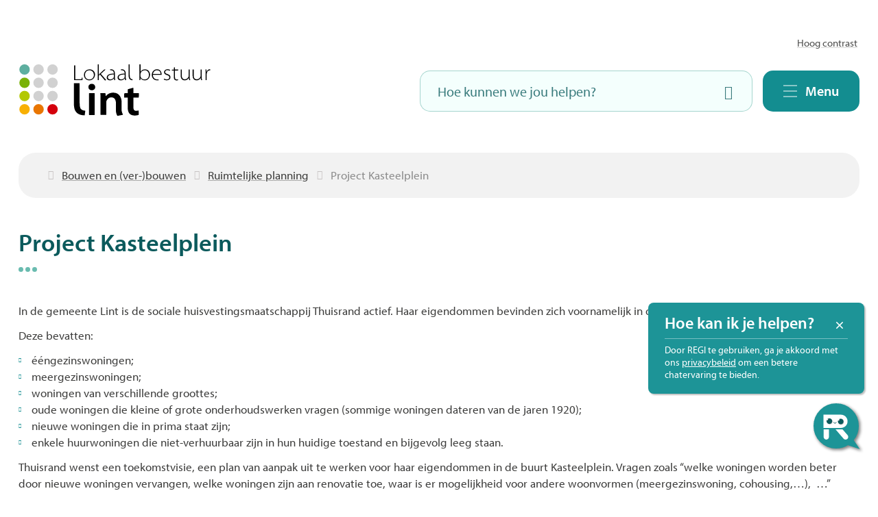

--- FILE ---
content_type: text/html; charset=utf-8
request_url: https://www.lint.be/project-kasteelplein
body_size: 35051
content:
<!DOCTYPE html><html lang=nl-BE><head><meta charset=utf-8><meta name=HandheldFriendly content=True><meta name=MobileOptimized content=320><meta name=viewport content="width=device-width, initial-scale=1.0"><meta name=generator content="Icordis CMS by LCP nv (https://www.lcp.be)"><meta name=theme-color content=#138d90><title>Project Kasteelplein - Lint</title><link rel=preconnect href=https://icons.icordis.be><link rel=preconnect href=https://fonts.icordis.be><link rel=stylesheet href=https://fonts.icordis.be/fonts/noto-sans-300-regular-600-700_myriad-pro-700-normal-700-italic-400-italic-300-normal-300-italic-400-normal-600-normal-600-italic.css><link rel=stylesheet href=https://icons.icordis.be/css/boicon-lintweb.css media=screen><link id=skin-stylesheet rel=stylesheet media=screen href="/css/skin-website.css?v=08012026082431" data-sw="/css/skin-website-contrast.css?v=08012026082431" data-css=contrastskin><link rel=stylesheet href=/css/skin-print.css media=print><link rel=icon type=image/x-icon href=/images/skin/favicon.ico><link rel=icon type=image/png sizes=32x32 href=/images/skin/favicon-32x32.png><link rel=icon type=image/png sizes=16x16 href=/images/skin/favicon-16x16.png><link rel=apple-touch-icon sizes=180x180 href=/images/skin/apple-touch-icon.png><link rel=mask-icon href=/images/skin/safari-pinned-tab.svg color=#138d90><link type=application/rss+xml rel=alternate title="Nieuws RSS" href=/nieuws/rss><link type=application/rss+xml rel=alternate title="Activiteiten RSS" href=/activiteiten/rss><link rel=canonical href=https://www.lint.be/project-kasteelplein><link rel=manifest href=/site.webmanifest><meta name=description content="In de gemeente Lint is de sociale huisvestingsmaatschappij Thuisrand actief. Haar eigendommen bevinden zich voornamelijk in de buurt Kasteelplein. Deze bevatten: ééngezinswoningen; meergezinswoningen;..."><meta property=og:description content="In de gemeente Lint is de sociale huisvestingsmaatschappij Thuisrand actief. Haar eigendommen bevinden zich voornamelijk in de buurt Kasteelplein. Deze bevatten: ééngezinswoningen; meergezinswoningen;..."><meta property=og:site_name content=Lint><meta property=og:title content="Project Kasteelplein"><meta property=og:url content=https://www.lint.be/project-kasteelplein><meta property=og:type content=website><meta property=og:image content=https://www.lint.be/images/skin/logo-og.png><meta name=twitter:card content=summary><meta property=twitter:title content="Project Kasteelplein"><meta property=twitter:description content="In de gemeente Lint is de sociale huisvestingsmaatschappij Thuisrand actief. Haar eigendommen bevinden zich voornamelijk in de buurt Kasteelplein. Deze bevatten: ééngezinswoningen; meergezinswoningen;..."><script defer src=https://rumst-p2-lint.azureedge.net/static/js/main.js></script><link href=https://rumst-p2-lint.azureedge.net/static/css/main.css rel=stylesheet><link rel=stylesheet href=/global/css/layout/modules/burgerprofiel.css media=screen asp-append-version=true><script src=https://prod.widgets.burgerprofiel.vlaanderen.be/api/v1/node_modules/@govflanders/vl-widget-polyfill/dist/index.js></script><script src=https://prod.widgets.burgerprofiel.vlaanderen.be/api/v1/node_modules/@govflanders/vl-widget-client/dist/index.js></script></head><body id=body class=portal-0><script>var burgerprofielUAC =false;
                    var burgerprofielAPIUrl = 'https://prod.widgets.burgerprofiel.vlaanderen.be/api/v1/session/validate';</script><div class=widget-vlw-placeholder id=global-header-placeholder aria-hidden=true><div class=lds-ellipsis><div></div><div></div><div></div><div></div></div></div><script>var sessionding=null;
var wasAuthorized=false;
var loggedOutLocal=false;
vl.widget.client.bootstrap('https://prod.widgets.burgerprofiel.vlaanderen.be/api/v1/widget/e8c2f175-0f06-46eb-8136-9c85b0013085')
	.then(function(widget) {
        var placeholder = document.getElementById('global-header-placeholder');
  	widget.setMountElement(placeholder);
    widget.mount().catch(console.error.bind(console))
    return widget;
  })
  .then(function (widget){
vl.widget.client.capture((widget) => { window.widget = widget});
widget.getExtension('citizen_profile').then((citizen_profile) => {
  var state =    citizen_profile.getSession().getState();
$('#profiellogout').on('click',function(e){
  var state2=citizen_profile.getSession().getState();
if(state2=='authenticated'){
e.preventDefault();
citizen_profile.getSession().logout();
loggedOutLocal=true;
}
});
  citizen_profile.addEventListener('session.update', (event) => {
      var state2=citizen_profile.getSession().getState(); // of event.getSource().getState();
      if(state2=='authenticated'){
wasAuthorized=true;
                        $('#my-profile-link2').removeClass('hidden');
                        $('#my-profile-link2').show();
                        }else if(state2=='unauthenticated'){
if(loggedOutLocal){
loggedOutLocal=false;
                       window.location='/sso/logout?returnurl=/';   
                        }
                        $('#my-profile-link2').addClass('hidden');
                        $('#my-profile-link2').hide();

                        }
                 });
                // authenticated
                // unauthenticated
                // recognized -> ACM sessie geen MBP sessie
});
  })
  .catch(console.error.bind(console));</script><div id=outer-wrap><div id=inner-wrap class=has-hamburger><div id=skip-content class=skip><a href=#content-main class="btn-primary skip-navigation" data-scrollto=skip rel=nofollow> <span>Naar inhoud</span> </a></div><header class="header has-hamburger"><div class=header-main><div class=container><div class=header-brand><a href="/" class=brand data-tooltip="Terug naar startpagina"> <svg><style>.st0{fill:#5EAFA0}.st1{fill:#D1D1D1}.st2{fill:#79B108}.st3{fill:#B3C801}.st4{fill:#F8B003}.st5{fill:#E97601}.st6{fill:#D4000C}</style><title>Lint</title><g><g class=mark><circle class=st0 cx=8.8 cy=8.5 r=7.6 /><circle class=st1 cx=29.2 cy=8.5 r=7.6 /><circle class=st1 cx=49.6 cy=8.5 r=7.6 /><circle class=st2 cx=8.8 cy=27.9 r=7.6 /><circle class=st1 cx=29.2 cy=27.9 r=7.6 /><circle class=st1 cx=49.6 cy=27.9 r=7.6 /><circle class=st3 cx=8.8 cy=47.2 r=7.6 /><circle class=st1 cx=29.2 cy=47.2 r=7.6 /><circle class=st1 cx=49.6 cy=47.2 r=7.6 /><circle class=st4 cx=8.8 cy=66.6 r=7.6 /><circle class=st5 cx=29.2 cy=66.6 r=7.6 /><circle class=st6 cx=49.6 cy=66.6 r=7.6 /></g><g class=nagative><path d="M96.5,75.1c0,0.2-0.1,0.3-0.4,0.3c-1,0-1.9-0.1-3-0.2c-1-0.2-2-0.4-3-0.7c-1-0.3-2-0.7-2.9-1.2s-1.7-1.1-2.4-1.8
                                                c-1.5-1.5-2.6-3.4-3.2-5.7c-0.6-2.3-0.9-5-0.9-8.2V28.8c0-0.3,0.1-0.4,0.4-0.4h7.6c0.3,0,0.4,0.1,0.4,0.4v26.3
                                                c0,1.8,0,3.4,0.1,4.6c0.1,1.3,0.2,2.3,0.4,3.2c0.2,0.9,0.4,1.6,0.6,2.1c0.3,0.5,0.6,1,1,1.4c0.7,0.7,1.6,1.2,2.6,1.6
                                                c1,0.3,2.1,0.6,3.1,0.6c0.3,0,0.4,0.2,0.4,0.5L96.5,75.1z" /><path d="M110.5,37.4c-0.9,0.9-2.1,1.4-3.7,1.4c-1.5,0-2.7-0.5-3.6-1.4s-1.3-2-1.3-3.3s0.4-2.3,1.3-3.3c0.9-0.9,2.1-1.4,3.6-1.4
                                                s2.7,0.5,3.6,1.4s1.3,2,1.4,3.3S111.4,36.5,110.5,37.4z M103.1,74.9c-0.3,0-0.4-0.1-0.4-0.4v-31c0-0.3,0.1-0.4,0.4-0.4h7.6
                                                c0.3,0,0.4,0.1,0.4,0.4v31c0,0.3-0.1,0.4-0.4,0.4H103.1z" /><path d="M144.4,76.2c-0.2,0-0.3-0.1-0.4-0.2c0-0.1-0.2-0.4-0.5-0.9s-0.6-1.4-1-2.7c-0.3-1.2-0.5-2.6-0.5-4.2V57.6
                                                c0-2.4-0.5-4.4-1.6-6c-1-1.6-2.7-2.4-5.1-2.4c-1.8,0-3.2,0.5-4.4,1.5s-2,2.1-2.5,3.3c-0.1,0.3-0.2,0.7-0.3,1.1
                                                c-0.1,0.4-0.1,0.8-0.1,1.2v18c0,0.3-0.1,0.4-0.4,0.4H120c-0.3,0-0.4-0.1-0.4-0.4V52.6c0-1.7,0-3.3-0.1-4.8c0-1.5-0.1-2.9-0.2-4.3
                                                c0-0.3,0.1-0.4,0.4-0.4h6.6c0.3,0,0.4,0.1,0.4,0.3l0.5,4.1c0.4-0.6,1-1.2,1.7-1.8s1.5-1.2,2.4-1.7s1.9-0.9,3-1.2s2.3-0.5,3.6-0.5
                                                s2.7,0.2,4.2,0.6c1.5,0.4,2.8,1.2,4,2.3s2.2,2.6,3,4.4c0.8,1.9,1.2,4.2,1.2,7V68c0,0.8,0.2,1.7,0.5,2.7s0.6,1.8,0.9,2.4
                                                c0.3,0.6,0.4,1,0.5,1c0.2,0.3,0.1,0.5-0.3,0.6L144.4,76.2z" /><path d="M155.2,43.2c0.1-0.1,0.2-0.1,0.3-0.1h3.7v-5.4c0-0.2,0.1-0.3,0.3-0.4l7.4-2.1c0.3-0.1,0.5,0,0.5,0.4v7.5h7.8
                                                c0.3,0,0.4,0.1,0.4,0.4l-0.3,5.7c0,0.3-0.1,0.4-0.4,0.4h-7.5V63c0,1.8,0.3,3.2,0.8,4.2s1.6,1.6,3.1,1.6c0.8,0,1.4,0,1.9-0.1
                                                s1-0.2,1.4-0.4c0.3-0.1,0.5,0,0.5,0.4l0.2,5.7c0,0.2-0.1,0.3-0.3,0.4c-0.6,0.3-1.4,0.5-2.5,0.6c-1.1,0.2-2.2,0.3-3.5,0.3
                                                c-1.6,0-3-0.3-4.2-0.8s-2.2-1.2-3-2c-0.9-1-1.6-2.2-2-3.8c-0.4-1.5-0.6-3.2-0.6-5.2V49.6h-4.7c-0.1,0-0.2,0-0.3-0.1
                                                c-0.1,0-0.1-0.1-0.1-0.2v-4.4c0-0.1,0-0.3,0-0.7s0-0.7,0.1-0.7L155.2,43.2z" /></g><g class=nagative><path d=M81.1,23.9V2.5h1.6v20.2h9.4v-2.2h1.2v3.5H81.1z /><path d="M110.6,19.8c-0.5,1-1.1,1.9-1.9,2.5s-1.7,1.2-2.6,1.5c-1,0.3-1.9,0.5-2.8,0.5c-1.1,0-2.2-0.2-3.2-0.6
                                                c-1-0.4-1.8-0.9-2.5-1.6c-0.7-0.7-1.2-1.5-1.6-2.5c-0.4-1-0.6-2-0.6-3.1c0-1.3,0.2-2.4,0.7-3.4c0.4-1,1-1.9,1.8-2.6
                                                c0.7-0.7,1.6-1.3,2.6-1.6c1-0.4,2-0.6,3.1-0.6c1.2,0,2.3,0.2,3.3,0.6c1,0.4,1.8,1,2.5,1.7c0.7,0.7,1.2,1.5,1.6,2.5
                                                c0.4,1,0.6,2,0.6,3.1C111.3,17.5,111.1,18.8,110.6,19.8z M109.4,13.9c-0.2-0.8-0.6-1.5-1.2-2.1c-0.5-0.6-1.2-1.2-2-1.6
                                                c-0.8-0.4-1.8-0.6-2.9-0.6c-1.1,0-2,0.2-2.8,0.6c-0.8,0.4-1.5,0.9-2,1.5c-0.5,0.6-0.9,1.4-1.2,2.2c-0.3,0.8-0.4,1.7-0.4,2.6
                                                c0,1.1,0.2,2,0.5,2.8s0.8,1.5,1.4,2.1c0.6,0.6,1.3,1,2,1.3c0.8,0.3,1.6,0.4,2.4,0.4c0.8,0,1.7-0.1,2.5-0.4
                                                c0.8-0.3,1.5-0.7,2.1-1.3c0.6-0.6,1.1-1.3,1.5-2.1c0.4-0.8,0.6-1.8,0.6-2.9C109.8,15.5,109.6,14.7,109.4,13.9z" /><path d="M126.1,24.6l-7.3-8.7l-1.8,1.7v6.4h-1.6V1.1h1.6V16h0.1c0.2-0.2,0.5-0.5,0.8-0.9c0.3-0.3,0.6-0.6,0.9-0.9l6-5.6h2
                                                l-6.8,6.3l7.8,9L126.1,24.6z" /><path d="M139.7,24.2l-0.6-2.7H139c-0.2,0.3-0.5,0.6-0.8,0.9c-0.3,0.3-0.7,0.6-1.2,0.9s-1,0.5-1.6,0.7c-0.6,0.2-1.2,0.3-1.9,0.3
                                                c-0.2,0-0.3,0-0.5,0c-0.1,0-0.3,0-0.4,0h-0.1c-0.4-0.1-0.8-0.2-1.2-0.3c-0.4-0.1-0.7-0.3-1-0.5c-0.6-0.4-1-0.9-1.3-1.5
                                                c-0.3-0.6-0.4-1.2-0.4-1.8c0-1.7,0.8-3.1,2.5-4.2c1.7-1,4.3-1.5,7.8-1.5v-0.4c0-0.3,0-0.7-0.1-1.2s-0.3-1-0.5-1.5
                                                c-0.3-0.5-0.7-0.9-1.3-1.3s-1.4-0.5-2.4-0.5c-0.2,0-0.3,0-0.5,0c-0.2,0-0.3,0-0.5,0c-0.1-0.5-0.1-0.9-0.2-1.3
                                                c0.4-0.1,0.9-0.1,1.3-0.1c1.3,0,2.3,0.2,3.1,0.7c0.8,0.4,1.3,1,1.7,1.6c0.4,0.6,0.6,1.3,0.8,2.1c0.1,0.8,0.2,1.4,0.2,2v5.5
                                                c0,0.6,0.1,1.2,0.2,1.8c0.1,0.6,0.3,1.2,0.4,1.8L139.7,24.2z M139,15.8c-1,0-2,0-3.1,0.1c-1,0.1-2,0.3-2.8,0.6
                                                c-0.8,0.3-1.5,0.7-2,1.2s-0.8,1.3-0.8,2.1c0,1.1,0.3,1.9,1,2.4c0.7,0.5,1.4,0.8,2.3,0.8c0.7,0,1.4-0.1,2-0.3
                                                c0.6-0.2,1.1-0.5,1.5-0.7c0.4-0.3,0.8-0.6,1.1-1c0.3-0.4,0.5-0.7,0.6-1.1c0.1-0.3,0.2-0.6,0.2-0.9V15.8z" /><path d="M155.5,24.2l-0.6-2.7h-0.1c-0.2,0.3-0.5,0.6-0.8,0.9c-0.3,0.3-0.7,0.6-1.2,0.9s-1,0.5-1.6,0.7c-0.6,0.2-1.2,0.3-1.9,0.3
                                                c-0.2,0-0.3,0-0.5,0c-0.1,0-0.3,0-0.4,0h-0.1c-0.4-0.1-0.8-0.2-1.2-0.3c-0.4-0.1-0.7-0.3-1-0.5c-0.6-0.4-1-0.9-1.3-1.5
                                                c-0.3-0.6-0.4-1.2-0.4-1.8c0-1.7,0.8-3.1,2.5-4.2c1.7-1,4.3-1.5,7.8-1.5v-0.4c0-0.3,0-0.7-0.1-1.2s-0.3-1-0.5-1.5
                                                c-0.3-0.5-0.7-0.9-1.3-1.3s-1.4-0.5-2.4-0.5c-0.2,0-0.3,0-0.5,0c-0.2,0-0.3,0-0.5,0c-0.1-0.5-0.1-0.9-0.2-1.3
                                                c0.4-0.1,0.9-0.1,1.3-0.1c1.3,0,2.3,0.2,3.1,0.7c0.8,0.4,1.3,1,1.7,1.6c0.4,0.6,0.6,1.3,0.8,2.1c0.1,0.8,0.2,1.4,0.2,2v5.5
                                                c0,0.6,0.1,1.2,0.2,1.8c0.1,0.6,0.3,1.2,0.4,1.8L155.5,24.2z M154.8,15.8c-1,0-2,0-3.1,0.1c-1,0.1-2,0.3-2.8,0.6
                                                c-0.8,0.3-1.5,0.7-2,1.2s-0.8,1.3-0.8,2.1c0,1.1,0.3,1.9,1,2.4c0.7,0.5,1.4,0.8,2.3,0.8c0.7,0,1.4-0.1,2-0.3
                                                c0.6-0.2,1.1-0.5,1.5-0.7c0.4-0.3,0.8-0.6,1.1-1c0.3-0.4,0.5-0.7,0.6-1.1c0.1-0.3,0.2-0.6,0.2-0.9V15.8z" /><path d="M166.1,24.2c-0.2,0-0.4,0-0.8-0.1c-0.3-0.1-0.7-0.1-1.1-0.3c-0.4-0.1-0.8-0.3-1.2-0.5c-0.4-0.2-0.7-0.5-1-0.8
                                                c-0.7-0.8-1.2-1.7-1.3-2.8c-0.2-1.1-0.2-2.3-0.2-3.6V1.1h1.6v14c0,1.1,0,2,0.1,2.7c0.1,0.7,0.1,1.3,0.2,1.8
                                                c0.1,0.5,0.2,0.9,0.4,1.2c0.2,0.3,0.4,0.6,0.6,0.8c0.4,0.4,0.9,0.7,1.4,0.9c0.6,0.2,1.1,0.3,1.4,0.3L166.1,24.2z" /><path d="M191,19.6c-0.4,1-1,1.9-1.7,2.6c-0.7,0.7-1.5,1.2-2.4,1.6c-0.9,0.4-1.8,0.5-2.8,0.5c-1.3,0-2.5-0.3-3.6-0.8
                                                c-1.1-0.5-1.9-1.4-2.7-2.6h-0.1l-0.1,3h-1.4c0-0.6,0.1-1.2,0.1-1.8c0-0.6,0-1.2,0-1.8V1.1h1.6v10.7h0.1c0.6-1,1.4-1.9,2.4-2.5
                                                c1.1-0.7,2.4-1,4-1c1.1,0,2.1,0.2,3,0.6c0.9,0.4,1.7,1,2.3,1.7c0.6,0.7,1.1,1.5,1.5,2.5s0.5,1.9,0.5,3
                                                C191.6,17.4,191.4,18.6,191,19.6z M189.7,13.6c-0.3-0.8-0.7-1.5-1.2-2.1s-1.2-1.1-1.9-1.4c-0.8-0.4-1.6-0.5-2.6-0.5
                                                c-0.6,0-1.3,0.1-1.9,0.3c-0.6,0.2-1.2,0.4-1.7,0.8c-0.5,0.4-1,0.8-1.4,1.3c-0.4,0.5-0.7,1.2-0.9,1.9c-0.1,0.2-0.1,0.4-0.2,0.6
                                                s-0.1,0.5-0.1,0.8v2.6c0,0.4,0.1,0.8,0.2,1.2c0.1,0.5,0.4,1,0.7,1.5c0.4,0.5,0.8,0.9,1.3,1.3c0.5,0.4,1.1,0.7,1.7,0.9
                                                c0.6,0.2,1.3,0.3,2.1,0.3c1,0,1.9-0.2,2.6-0.5c0.8-0.3,1.4-0.8,2-1.4c0.5-0.6,1-1.3,1.3-2.2c0.3-0.8,0.4-1.8,0.4-2.8
                                                C190.1,15.2,189.9,14.4,189.7,13.6z" /><path d="M208.7,15.9c0,0.1,0,0.3-0.1,0.4h-12.7c0,1.1,0.2,2.1,0.5,2.9c0.3,0.8,0.8,1.5,1.4,2.1c0.6,0.6,1.3,1,2.1,1.3
                                                s1.6,0.4,2.5,0.4c0.7,0,1.3,0,1.8-0.1l0.1,1.3c-0.3,0-0.6,0.1-1,0.1c-0.3,0-0.7,0-1.1,0c-1.2,0-2.3-0.2-3.2-0.6
                                                c-1-0.4-1.8-0.9-2.5-1.6c-0.7-0.7-1.2-1.5-1.6-2.4c-0.4-0.9-0.6-2-0.6-3.1c0-1.3,0.2-2.5,0.6-3.5c0.4-1,0.9-1.9,1.6-2.6
                                                c0.7-0.7,1.5-1.3,2.4-1.7s1.9-0.6,3-0.6c1.4,0,2.6,0.3,3.4,0.8c0.9,0.5,1.5,1.2,2,2c0.5,0.8,0.8,1.5,1,2.3c0.2,0.8,0.2,1.4,0.2,2
                                                C208.7,15.6,208.7,15.7,208.7,15.9z M206.9,13.5c-0.1-0.6-0.3-1.2-0.7-1.8s-0.9-1.1-1.6-1.5c-0.7-0.4-1.6-0.6-2.8-0.6
                                                c-1,0-1.8,0.2-2.5,0.5c-0.7,0.4-1.3,0.8-1.7,1.4c-0.5,0.5-0.8,1.1-1.1,1.8s-0.4,1.3-0.5,1.8h11C207,14.6,207,14.1,206.9,13.5z" /><path d="M221.1,21.6c-0.2,0.5-0.6,1-1.1,1.4c-0.5,0.4-1.1,0.7-1.7,0.9c-0.7,0.2-1.5,0.3-2.3,0.3c-0.8,0-1.6-0.1-2.3-0.3
                                                c-0.7-0.2-1.4-0.5-2-0.8l0.6-1.3c0.5,0.3,1,0.6,1.7,0.8c0.7,0.2,1.4,0.4,2.1,0.4c1.3,0,2.3-0.3,2.9-0.9c0.6-0.6,0.9-1.3,0.9-2.1
                                                c0-0.9-0.3-1.6-0.9-2.1c-0.6-0.5-1.5-0.9-2.7-1.3c-2.8-0.9-4.1-2.3-4.1-4.1c0-0.5,0.1-1.1,0.3-1.6s0.5-1,1-1.4s1-0.7,1.6-1
                                                s1.4-0.4,2.2-0.4c0.7,0,1.4,0.1,2.1,0.3s1.2,0.4,1.6,0.7l-0.6,1.3c-0.3-0.2-0.7-0.4-1.2-0.6c-0.6-0.2-1.3-0.4-2.2-0.4
                                                c-1.1,0-1.9,0.3-2.4,0.8c-0.5,0.5-0.8,1.2-0.8,1.9c0,0.4,0.1,0.8,0.2,1.1s0.4,0.6,0.7,0.8c0.3,0.2,0.7,0.4,1.1,0.6
                                                c0.4,0.2,0.9,0.4,1.5,0.6c1.4,0.5,2.4,1.1,3.1,1.7s1,1.6,1,2.7C221.5,20.5,221.3,21.1,221.1,21.6z" /><path d="M232.6,9.9h-4.5v9.8c0,0.9,0.2,1.7,0.5,2.4c0.3,0.6,1,1,1.9,1c0.5,0,0.9,0,1.2-0.1c0.3-0.1,0.6-0.1,0.8-0.2l0.2,1.2
                                                c-0.3,0.1-0.6,0.2-1,0.3c-0.4,0.1-0.8,0.1-1.4,0.1c-1.3,0-2.2-0.4-2.8-1.1c-0.4-0.4-0.6-1-0.8-1.6c-0.1-0.7-0.2-1.3-0.2-2.1V9.9
                                                h-1.1h-2l0.3-1.2h2.8V5.7l1.6-0.5v3.4h4.8L232.6,9.9z" /><path d="M249,24.2c-0.2-0.7-0.4-1.3-0.5-1.6c0-0.2-0.1-0.5-0.1-0.8c0-0.3-0.1-0.5-0.1-0.7c0-0.2,0-0.3,0-0.3h-0.1
                                                c-0.2,0.4-0.5,0.8-0.9,1.3c-0.4,0.4-0.8,0.8-1.3,1.1c-0.5,0.3-1.1,0.6-1.7,0.8s-1.3,0.3-2.1,0.3c-0.4,0-1-0.1-1.6-0.2
                                                s-1.3-0.4-1.9-0.9c-0.6-0.5-1.1-1.2-1.6-2.1c-0.4-0.9-0.7-2.2-0.7-3.9V8.6h1.6v8.2c0,0.9,0.1,1.7,0.2,2.5c0.2,0.7,0.4,1.4,0.8,1.9
                                                s0.8,0.9,1.4,1.2c0.6,0.3,1.3,0.4,2.1,0.4c1.2,0,2.2-0.3,3.1-1s1.6-1.4,2-2.3c0.1-0.2,0.2-0.5,0.3-0.8c0.1-0.3,0.1-0.6,0.1-1V8.6
                                                h1.6v11.6c0,0.6,0.1,1.2,0.2,1.9c0.1,0.6,0.3,1.2,0.6,1.8L249,24.2z" /><path d="M266.4,24.2c-0.2-0.7-0.4-1.3-0.5-1.6c0-0.2-0.1-0.5-0.1-0.8c0-0.3-0.1-0.5-0.1-0.7c0-0.2,0-0.3,0-0.3h-0.1
                                                c-0.2,0.4-0.5,0.8-0.9,1.3c-0.4,0.4-0.8,0.8-1.3,1.1c-0.5,0.3-1.1,0.6-1.7,0.8s-1.3,0.3-2.1,0.3c-0.4,0-1-0.1-1.6-0.2
                                                s-1.3-0.4-1.9-0.9c-0.6-0.5-1.1-1.2-1.6-2.1c-0.4-0.9-0.7-2.2-0.7-3.9V8.6h1.6v8.2c0,0.9,0.1,1.7,0.2,2.5c0.2,0.7,0.4,1.4,0.8,1.9
                                                s0.8,0.9,1.4,1.2c0.6,0.3,1.3,0.4,2.1,0.4c1.2,0,2.2-0.3,3.1-1s1.6-1.4,2-2.3c0.1-0.2,0.2-0.5,0.3-0.8c0.1-0.3,0.1-0.6,0.1-1V8.6
                                                h1.6v11.6c0,0.6,0.1,1.2,0.2,1.9c0.1,0.6,0.3,1.2,0.6,1.8L266.4,24.2z" /><path d="M279.2,9.7c-0.1,0-0.3,0-0.4,0c-1.1,0-2,0.4-2.8,1.2c-0.8,0.8-1.3,1.9-1.5,3.2c-0.1,0.5-0.2,1-0.2,1.5v8.3h-1.6V13.6
                                                c0-0.8,0-1.6,0-2.5c0-0.8-0.1-1.6-0.1-2.5h1.4l0.1,3.3h0.1c0.4-1.1,1-2,1.8-2.7c0.8-0.7,1.8-1,2.9-1c0.3,0,0.5,0,0.7,0.1v1.4
                                                C279.5,9.7,279.3,9.7,279.2,9.7z" /></g></g></svg> </a></div><div class=my-profile-contrast><button id=btn-toggle-contrast class="icon-contrast btn-icon btn-icon-link"><span>Hoog contrast</span></button></div><div class=header-right><div class=header-search><div class=search-top-overlay data-toggle=searchbtn></div><div id=search class=search-top role=search><form action=/zoeken method=GET name=searchForm id=searchForm class=search-form><div class="input-group search-group"><label for=txtkeyword><span class=sr-only>Hoe kunnen we jou helpen?</span></label> <input type=text name=q class="form-control txt" id=txtkeyword data-tooltip="Hoe kunnen we jou helpen?" autocomplete=off data-toggle-placeholder=1 placeholder="Hoe kunnen we jou helpen?" data-placeholder-mobile=Zoeken><div id=bar-loading aria-hidden=true><ul class=loading-element><li class="loading-element1 loading-child"></li><li class="loading-element2 loading-child"></li><li class="loading-element3 loading-child"></li><li class="loading-element4 loading-child"></li><li class="loading-element5 loading-child"></li><li class="loading-element6 loading-child"></li><li class="loading-element7 loading-child"></li><li class="loading-element8 loading-child"></li><li class="loading-element9 loading-child"></li><li class="loading-element10 loading-child"></li><li class="loading-element11 loading-child"></li><li class="loading-element12 loading-child"></li></ul></div><span class=input-group-btn> <button type=submit class=btn-search id=btnSearch data-tooltip=Zoeken><span>Zoeken</span></button> </span></div></form><div id=suggestionsearch aria-live=polite></div></div><button data-toggle=searchbtn class=btn-toggle-close type=button aria-expanded=false data-tooltip=Sluiten> <span class=toggle-icon aria-hidden=true></span> <span class=toggle-txt>Sluiten</span> </button></div><div class=header-menu-btn><button data-toggle=offcanvas data-dismiss=modal class="navbar-toggle btn-menu" type=button aria-expanded=false> <span class=toggle-icon aria-hidden=true></span> <span class=toggle-txt>Menu</span> </button></div></div></div></div><div class=header-nav aria-label="Main menu" role=navigation><div class=header-nav-overlay data-toggle=offcanvas aria-hidden=true></div><div class=header-nav-overlay-blur data-toggle=offcanvas aria-hidden=true></div><nav class="navbar-default has-hamburger"><div class=navbar-container><div class=menu-header><span class=title aria-hidden=true><span>Menu</span></span> <button data-toggle=offcanvas class="navbar-toggle btn-menu-header" type=button aria-expanded=false> <span class=toggle-icon aria-hidden=true></span> <span class=toggle-txt>Menu sluiten</span> </button></div><div class="menu-wrapper left is-desktop"><div class=menu-container><ul class="nav-main check-hamburger" id=nav><li class=nav1><a href=/burgerzaken> <span><span>Burgerzaken</span></span><p>Attesten en documenten, identiteits- en reisdocumenten, huwen en samenwonen, verhuizen, geboorte, erkenning en adoptie, overlijden en begraven, niet-Belgen, ...</p></a></li><li class=nav2><a href=/sociale-zaken> <span><span>Sociale zaken</span></span><p>Financi&#xEB;le hulp, psychosociale hulp en andere ondersteuning</p></a></li><li class=nav3><a href=/ouderenzorg> <span><span>Ouderenzorg</span></span><p>Woonzorgcentrum Zonnestraal, dienstencentrum De Schakel, hulp bij ouderen die thuis wonen,...</p></a></li><li class=nav4><a href="/natuur milieu en duurzaamheid"> <span><span>Natuur, milieu en duurzaamheid</span></span><p>Afval en recyclage, vergunningen en attesten, hinder en overlast, bodem, dierenoverlast, premies en subsidies, natuur en biodiversiteit,...</p></a></li><li class=nav5><a href=/bouwen-en-verbouwen> <span><span>Bouwen en (ver-)bouwen</span></span><p>Meer info over bouwen en verbouwen, premies, onderzoeken, bekendmakingen,...</p></a></li><li class=nav6><a href=/wonen> <span><span>Wonen</span></span><p>Omgevingsvergunning, brand- en inbraakpreventie, kopen en verkopen, huren en verhuren, leegstand en verwaarlozing, premies en subsidies,...</p></a></li><li class=nav7><a href=/mobiliteit> <span><span>Mobiliteit</span></span><p>Wegenwerken in de buurt, openbaar vervoer, parkeren, inname openbaar domein, autodelen, openbare nutsvoorzieningen,...</p></a></li><li class=nav8><a href=/uitinlint> <span><span>UiT in Lint / vrijetijdsdienst</span></span><p>UiT in Lint: vrijetijdsaanbod (voorstellingen, films, evenementen, jeugdactiviteiten,...), bibliotheek, zaalverhuur, evenementenloket, speelplein Knoert, mondiaal beleid &amp; Fair Trade gemeente</p></a></li><li class=nav9><a href=/kinderen-en-jongeren> <span><span>Kinderen en jongeren</span></span><p>Info en activiteiten van baby&#x27;s tot jong volwassenen</p></a></li><li class=nav10><a href=/over-lint> <span><span>Over Lint</span></span><p>Bestuur, vacatures, inspraak, Lintfo, geschiedenis, intergemeentelijke samenwerkingsakkoorden, in beeld,...</p></a></li><li class=nav11><a href="/werken en ondernemen"> <span><span>Werken en ondernemen</span></span><p>Bedrijvengids, lokale handelaars, ambulante handel, arbeidskaart en arbeidsvergunning,...</p></a></li><li class=nav12><a href="/veiligheid en gezondheid"> <span><span>Veiligheid en gezondheid</span></span><p>Alles over vaccinatie, veiligheid, gezondheid en (lokale) maatregelen.</p></a></li></ul></div></div></div></nav> <button data-toggle=offcanvas class=btn-toggle-close type=button aria-expanded=false> <span class=toggle-icon aria-hidden=false></span> <span class=toggle-txt>Menu sluiten</span> </button></div></header><main id=wrapper class=page-container-wrapper><div class="visible-print sr_skip"><img alt="" src=/images/skin/logo.png></div><nav aria-label=breadcrumb class="breadcrumb-wrapper sr_skip"><div class="container fade-navs"><button data-scroll=breadcrumbscrollleft data-tooltip="scroll naar links" aria-hidden=true class="btn-scroll next icon-angle-right"> <span class=sr_skip>scroll naar links</span> </button> <button data-scroll=breadcrumbscrollright data-tooltip="scroll naar rechts" aria-hidden=true class="btn-scroll prev icon-angle-left"> <span class=sr_skip>scroll naar rechts</span> </button><ol class="breadcrumb sr_skip" itemscope itemtype=http://schema.org/BreadcrumbList><li class=breadcrumb-home itemprop=itemListElement itemscope itemtype=http://schema.org/ListItem><a itemprop=item href="/" class=iconcustom-home-3-line> <span itemprop=name>Startpagina</span><meta itemprop=position content=1></a></li><li class=breadcrumb-item itemprop=itemListElement itemscope itemtype=http://schema.org/ListItem><a href=https://www.lint.be/bouwen-en-verbouwen itemprop=item> <span itemprop=name class=aCrumb>Bouwen en (ver-)bouwen</span><meta itemprop=position content=2></a></li><li class=breadcrumb-item itemprop=itemListElement itemscope itemtype=http://schema.org/ListItem><a href=https://www.lint.be/ruimtelijke-planning itemprop=item> <span itemprop=name class=aCrumb>Ruimtelijke planning</span><meta itemprop=position content=3></a></li><li class="breadcrumb-item active" itemprop=itemListElement itemscope itemtype=http://schema.org/ListItem><span class=aCrumb itemprop=name>Project Kasteelplein</span><meta itemprop=position content=4></li></ol></div></nav><div class=heading-wrapper><div class=container><h1 class=page-heading><span>Project Kasteelplein</span></h1></div></div><div id=content-main class=page-inner><div class=container><section class=products-detail><div class=container-wrapper><div class="page-container page-full"><div class=page-content><div class=info><p>In de gemeente Lint is de sociale huisvestingsmaatschappij Thuisrand actief. Haar eigendommen bevinden zich voornamelijk in de buurt Kasteelplein.</p><p>Deze bevatten:</p><ul><li>ééngezinswoningen;</li><li>meergezinswoningen;</li><li>woningen van verschillende groottes;</li><li>oude woningen die kleine of grote onderhoudswerken vragen (sommige woningen dateren van de jaren 1920);</li><li>nieuwe woningen die in prima staat zijn;</li><li>enkele huurwoningen die niet-verhuurbaar zijn in hun huidige toestand en bijgevolg leeg staan.</li></ul><p>Thuisrand wenst een toekomstvisie, een plan van aanpak uit te werken voor haar eigendommen in de buurt Kasteelplein. Vragen zoals “welke woningen worden beter door nieuwe woningen vervangen, welke woningen zijn aan renovatie toe, waar is er mogelijkheid voor andere woonvormen (meergezinswoning, cohousing,…),&nbsp; …” komen hierbij aan bod. Via de Open Oproep van de Vlaamse Bouwmeester stelde ze het studiebureau Metapolis aan om haar hierbij te ondersteunen.<br><br></p><p><strong>Rol van de gemeente</strong></p><p>Thuisrand bracht het gemeentebestuur van bij de start van het traject op de hoogte van het initiatief om een toekomstvisie te laten uitwerken. De keuze voor Metapolis werd gebaseerd op de ideeën en concepten die ze wil toepassen in de toekomstvisie.<br>De gemeente Lint keurde op dit moment noch een ontwerp, noch een uitgewerkt plan goed. Deze documenten moeten nog opgemaakt worden.<br>Het plan dat uiteindelijk zal worden uitgewerkt, na input van de buurt over ideeën, aandachtspunten en suggesties, zal een totaalvisie zijn. Het ontwerpteam is er zich van bewust dat niet al haar ideeën en concepten in het uiteindelijke plan zullen opgenomen worden.</p><p>Bij de opmaak moet rekening gehouden worden met de blijvende mix van sociale en private woningen in de straten met één duidelijke visie voor de groene ruimte, speelruimte, verkeerscirculatie,….&nbsp;</p><p>Op haar beurt bracht het gemeentebestuur de betrokken partijen op de hoogte van het initiatief van Thuisrand.<br><br></p><p><strong>Timing</strong></p><p>De buurt werd als allereerste geïnformeerd op 9 mei 2018, vervolgens vond op 28 mei 2018 een apart infomoment plaats voor de eigenaars. Op 19 juni 2018&nbsp;kregen&nbsp;de gemeentelijke raden een toelichting over het initiatief.&nbsp;Op 23 april 2019 werd de buurt nogmaals geïnformeerd over de stand van zaken van het project.</p><div>&nbsp;</div></div><div class="box box-contact box-contact-content notranslate" translate=no><h2 class="box-title sr-only"><span>Contact</span></h2><div class="box-block box-contact-block"><div class=box-contact-block-row><div class=contact-content><div class=contact-content-row><div class=contact-info-container><h3 class=box-subtitle><a href=/dienst-omgeving class=box-subtitle-link><span> Dienst omgeving (enkel op afspraak)</span></a></h3><dl class=contact-info><dt class=lbl-address><span>Adres</span></dt><dd class=txt-address><span class=txt-streetnr>Koning Albertstraat 41</span> <span class=txt-postal><span class=sr-only>, </span>2547</span> <span class=txt-city>Lint</span> <a target=_blank rel="noopener noreferrer" href="https://www.google.de/maps/place/Koning+Albertstraat+41,+2547+Lint,+Belgi%C3%AB/@51.1278298,4.4944184,17z/data=!3m1!4b1!4m2!3m1!1s0x47c3fafbad98a213:0x9332753d8b4ae7aa" class=external><span>Routebeschrijving</span></a></dd><dt class=lbl-phone><span>Tel.</span></dt><dd class=txt-phone><span data-label=Tel.><a rel="noopener noreferrer" href=tel:034601330 class=phone><span>03 460 13 30</span></a></span></dd><dt class=lbl-email><span>E-mail</span></dt><dd class=txt-email><a rel="noopener noreferrer" target=_blank href=mailto:%6f%6d%67%65%76%69%6e%67%40%6c%69%6e%74%2e%62%65 class=mail><span>&#111;&#109;&#103;&#101;&#118;&#105;&#110;&#103;<span>&#064;</span>&#108;&#105;&#110;&#116;&#046;&#098;&#101;</span></a></dd></dl><div class=contact-social><ul class=list-social><li class=item-social><a class="iconcustom-facebook-box-fill external" svg-view-box="0 0 20 20" target=_blank rel="noopener noreferrer" href=https://nl-nl.facebook.com/lokaalbestuurlint data-tooltip="Facebook Dienst omgeving (enkel op afspraak)"><span>Facebook Dienst omgeving (enkel op afspraak)</span></a></li><li class=item-social><a class="iconcustom-twitter-fill external" target=_blank rel="noopener noreferrer" href=https://twitter.com/gemeentelint data-tooltip="Twitter Dienst omgeving (enkel op afspraak)"><span>Twitter Dienst omgeving (enkel op afspraak)</span></a></li><li class=item-social><a class="iconcustom-linkedin-fill external" target=_blank rel="noopener noreferrer" href="https://www.linkedin.com/in/lokaal-bestuur-lint-9989a81b6/" data-tooltip="Linkedin Dienst omgeving (enkel op afspraak)"><span>Linkedin Dienst omgeving (enkel op afspraak)</span></a></li><li class=item-social><a class="iconcustom-youtube-fill external" target=_blank rel="noopener noreferrer" href=https://www.youtube.com/channel/UC9SqEJWGLhxImg19YAOS3hA data-tooltip="Youtube Dienst omgeving (enkel op afspraak)"><span>Youtube Dienst omgeving (enkel op afspraak)</span></a></li></ul></div><div class=op-afspraak><a class="btn-cta btn-default external" target=_blank rel="noopener noreferrer" href=https://www.lint.be/afspraak-maken><span>Maak een afspraak</span></a></div></div></div></div></div><script type=application/ld+json>{"@context":"http://schema.org","@type":"PostalAddress","addressLocality":"Lint","postalCode":"2547","streetAddress":"Koning Albertstraat 41"}</script></div></div></div></div></div></section></div></div></main><footer id=footer class=footer><div class=container><div class=footer-top><div class=footer-inner><div class=footer-left><img data-src=/images/skin/brand-logo-clean.svg alt="" class="lazyload logo-img brand__logo"></div><div class=footer-middle><h2 class=sr-only>Volg ons</h2><div class="contact-footer-container notranslate"><div class=contact-footer-left><a class=title href=/lokaal-bestuur-lint><span>Onthaal lokaal bestuur Lint</span></a><dl class="contact-info contact-info-footer"><dt class=lbl-address>Adres</dt><dd class="txt-address footer-dd"><span class=txt-streetnr>Koning Albertstraat 41 (hoofdgebouw)</span><span></span> <span class=txt-postal>2547</span> <span class=txt-city>Lint</span></dd><dt class=lbl-phone>Tel.</dt><dd class=txt-phone><span data-label=Tel.><a rel="noopener noreferrer" href=tel:034601330 class=phone><span>03 460 13 30</span></a></span></dd><dt class=lbl-email>E-mail</dt><dd class=txt-email><a rel="noopener noreferrer" target=_blank href=mailto:%69%6e%66%6f%40%6c%69%6e%74%2e%62%65 class=mail><span>&#105;&#110;&#102;&#111;<span>&#064;</span>&#108;&#105;&#110;&#116;&#046;&#098;&#101;</span></a></dd></dl></div><div class=contact-footer-right><div class=contact-hours-container><div class=hours-info><div class=txt-hours-status><span class="hours-status-box closed" data-refresh-open-status=1 data-hourid=1><span>Nu gesloten</span></span></div><div class=hours-today><div class=hours-block><span class=box-subtitle><span>Vandaag</span></span><div class=txt-hours><div class=normal-hours><span class=txt-open>open van</span> <span class=hour-part><span class=txt-from>09:00</span><span class=txt-time-divider>&nbsp;tot&nbsp;</span><span class=txt-to>12:00</span></span> <span class=txt-divider>&&nbsp;</span><span class=hour-part><span class=txt-from>13:00</span><span class=txt-time-divider>&nbsp;tot&nbsp;</span><span class=txt-to>16:00</span></span></div></div></div></div><div class=hours-tomorrow><div class=hours-block><span class=box-subtitle><span>Morgen</span></span><div class=txt-hours><div class=normal-hours><span class=txt-open>open van</span> <span class=hour-part><span class=txt-from>09:00</span><span class=txt-time-divider>&nbsp;tot&nbsp;</span><span class=txt-to>12:00</span></span></div></div></div></div></div></div><div class=op-afspraak><a class="btn-cta btn-default external" target=_blank rel="noopener noreferrer" href="https://www.lint.be/afspraak-maken#select/productguid/"><span>Maak een afspraak bij burgerzaken en omgeving</span></a></div></div></div></div><div class=footer-right><div class=footer-social><h2>Volg ons</h2><ul class=list-social><li class=item-social><a class="icon-facebook external" target=_blank rel="noopener noreferrer" href=https://nl-nl.facebook.com/lokaalbestuurlint data-tooltip="Volg ons op Facebook"><span>Volg ons op Facebook</span></a></li><li class=item-social><a class="iconcustom-twitter-fill external" target=_blank rel="noopener noreferrer" href=https://twitter.com/gemeentelint data-tooltip="Volg ons op Twitter"><span>Volg ons op Twitter</span></a></li><li class=item-social><a class="iconcustom-linkedin-fill external" target=_blank rel="noopener noreferrer" href="https://www.linkedin.com/in/lokaal-bestuur-lint-9989a81b6/" data-tooltip="Volg ons op Linkedin"><span>Volg ons op Linkedin</span></a></li><li class=item-social><a class="iconcustom-youtube-fill external" target=_blank rel="noopener noreferrer" href=https://www.youtube.com/channel/UC9SqEJWGLhxImg19YAOS3hA data-tooltip="Volg ons op Youtube"><span>Volg ons op Youtube</span></a></li></ul></div></div></div></div><div class=footer-bottom><div class=footer-inner><div class=footer-left><span class=copy>&copy; Lokaal bestuur Lint</span><ul class=footer-list><li class=footer-list-item data-id=8><a href=/toegankelijkheidsverklaring> <span>Toegankelijkheidsverklaring</span> </a></li><li class=footer-list-item data-id=7><a href=/privacy> <span>Privacyverklaring</span> </a></li><li class=footer-list-item data-id=6><a href=/cookies> <span>Cookiebeleid</span> </a></li><li class=footer-list-item data-id=9><a href=https://www.lint.be/sitemap target=_blank rel=noopener> <span>Sitemap</span> </a></li><li class=footer-list-item data-id=10><a href="http://stratenplan.lint.be/" target=_blank rel=noopener> <span>Stratenplan</span> </a></li></ul></div><div class=footer-right><a data-tooltip="web design, development en cms door LCP" rel=noopener target=_blank href="https://www.lcp.be/" class=lcplink> <span>lcp.nv 2026 &copy;</span> </a><div></div></div></div></div></div></footer><div class="toppos sr_skip"><div id=totop><a rel=nofollow href=#skip-content data-tooltip="Naar top" data-scrollto=totop class="icon-totop btn-totop"><span>Naar top</span></a></div></div></div></div><script src=/global/js/jquery-3.6.2.min.js></script><script src="/js/minified/site.min.js?v=2WmDEtibnHmLO75hJ1f8o7c8z1dyaunajjH4qkCqiAg"></script><script async src="/js/minified/lazysize.min.js?v=kFsRGKUlMWlKK1kfAyu-34UWr1Q5JpC0YLvxDkIHol4"></script><div id=root></div></body></html>

--- FILE ---
content_type: text/css
request_url: https://rumst-p2-lint.azureedge.net/static/css/main.css
body_size: 10100
content:
@keyframes blink{50%{fill:#0000}}.typing{background:#fff;border-radius:8px;box-shadow:0 0 2px 0 #00000040;display:inline-block;padding:0 12px}.typing svg circle{animation:blink 1s linear infinite}.typing svg circle:nth-child(2){animation-delay:.25s}.typing svg circle:nth-child(3){animation-delay:.5s}.arrowIcon g{transform-origin:center;transition:all .2s ease-in-out}.arrowIcon .arrow-left{transform:rotate(90deg)}.err-wrapper{color:#aa1a47;display:flex;flex-direction:column;height:100%;justify-content:center;text-align:center;width:100%}.err-wrapper p{font-size:20px;line-height:25px}@font-face{font-family:myriad_proregular;font-style:normal;font-weight:400;src:url(../../static/media/myriad_pro_regular-webfont.d93d6115f28b8b71e567.woff2) format("woff2"),url(../../static/media/myriad_pro_regular-webfont.2f8693051c7011f28b6d.woff) format("woff")}.regi-chat-wrapper,.regi-chat-wrapper .regi-chat-msg,.regi-chat-wrapper p{font-family:myriad_proregular}.regi-chat-wrapper .regi-window .regi-footer .regi-chat-msg{background-color:#fff}.regi-chat-wrapper .regi-window{background:#e4f3f1}.regi-chat-wrapper .regi-window .regi-header .regi-chat-title h1,.regi-chat-wrapper .regi-window .regi-header .regi-chat-title h2{color:#000}.regi-chat-body .regi-answer,.regi-chat-body .typing{background-color:#fff}.regi-chat-body .regi-node-event .regi-node-event-content{--node-event-color:#525252;background-color:#e4f3f1;color:#525252}.regi-question{background:#0b5a5c;color:#fff}.regi-answer,.regi-references p{color:#064041}.regi-answer a{color:#00e;text-decoration:underline}.regi-answer a:visited{color:#551a8b}.regi-answer sup{background:#0b5a5c;color:#fff}.regi-answer .regi-references a{color:#064041}.regi-feedback button path{fill:#afafaf}.regi-feedback button.active path,.regi-feedback button:hover path{fill:#0b5a5c;transition:all .2s ease-in-out}.regi-submit-message path{stroke:#0b5a5c;transition:all .2s ease-in-out}.regi-submit-message:disabled{cursor:not-allowed}.regi-submit-message:disabled path{stroke:#afafaf}.chat-logo .main{fill:#1d9497;stroke:#1d9497}.chat-logo .aux{fill:#0b5a5c}.chat-opener .main{fill:#1d9497;stroke:#1d9497}.chat-opener .main.ranst{stroke:#fff}.aux{fill:#0b5a5c}.center{stroke:#0b5a5c;fill:#0000}.typing circle{fill:#0b5a5c}.minimize-icon path{stroke:#0b5a5c}.info-icon path{fill:#0b5a5c}.react-tooltip.regi-tooltip{background:#0b5a5c;box-shadow:0 1px 1px 0 #00000040;color:#fff;font-family:myriad_proregular}.regi-opener-tooltip{background:#1d9497;color:#fff;font-family:myriad_proregular}.regi-opener-tooltip a,.regi-opener-tooltip a:hover,.regi-opener-tooltip h3,.regi-opener-tooltip p,.regi-opener-tooltip span{color:#fff}.regi-opener-tooltip a,.regi-opener-tooltip a:hover{text-decoration:underline}.regi-opener-tooltip path{fill:#fff}.regi-chat-wrapper li,.regi-chat-wrapper p,.regi-chat-wrapper ul{margin:0;padding:0}.regi-chat-wrapper h3{margin:0;padding:0 0 5px}.regi-chat-wrapper ul{list-style-type:none}.regi-chat-wrapper ol{margin:0;padding:0 0 5px 23px}.regi-chat-wrapper p{font-size:16px;line-height:18px;margin:0 0 4px;padding-top:0}.regi-chat-wrapper a{text-decoration:none;transition:all .2s ease-in-out}.regi-chat-wrapper a:hover{text-decoration:underline}.regi-chat-wrapper button{background:none;border:none;cursor:pointer;padding:1px 6px}.regi-chat-wrapper button:disabled{cursor:not-allowed;opacity:1}.regi-chat-wrapper button:hover{background-color:#0000}.regi-chat-wrapper textarea{border:1px solid #0003;box-sizing:border-box;font-size:16px;font-weight:20;height:47px;line-height:normal;outline:none;overflow:hidden;padding:14px 24px 0;resize:none;transition:all .2s ease-in-out;width:100%}.regi-chat-wrapper textarea:focus{border:1px solid #0006}.regi-chat-body{font-size:16px;line-height:20px;overflow:auto;padding:0 16px 16px}.regi-chat-body .regi-record{display:flex;flex-direction:column}.regi-chat-body .regi-answer,.regi-chat-body .regi-question{border-radius:8px;margin:10px 0;padding:8px 16px}.regi-chat-body .regi-question{box-shadow:0 0 2px 0 #00000040;margin-left:auto;margin-right:3px}.regi-chat-body .regi-answer-wrapper{align-items:center;display:flex}.regi-chat-body .regi-answer-wrapper b{font-weight:600}.regi-chat-body .regi-answer{box-shadow:0 0 2px 0 #00000040;flex:1 1;overflow:hidden;text-overflow:ellipsis}.regi-chat-body .regi-answer.intro{max-width:none}.regi-chat-body .regi-answer sup{border-radius:3px;font-size:11px;padding:2px 4px}.regi-chat-body .regi-references .toggler{display:flex;justify-content:space-between;margin:0;padding:0;width:100%}.regi-chat-body .regi-references .regi-ref-content{max-width:95%;transition:all .2s ease-in-out}.regi-chat-body .regi-references .regi-ref-content ul{margin-bottom:10px}.regi-chat-body .regi-references .regi-ref-content li a{display:block;overflow:hidden;text-overflow:ellipsis;white-space:nowrap}.regi-chat-body .regi-references .regi-ref-content.hidden{height:0;opacity:0;overflow:hidden}.regi-chat-body .regi-references .regi-ref-content.active{height:auto;opacity:1}.regi-chat-body .regi-feedback{align-self:flex-end;display:flex;margin-bottom:11px}.regi-chat-body .regi-feedback button{margin:0;padding:0 0 0 5px}.regi-submit-message{background:none;border:none;cursor:pointer}.regi-chat-wrapper{bottom:60px;height:75px;position:fixed;right:20px;transition:all .3s ease-in-out;width:80px;z-index:2000}.regi-chat-wrapper.maximized{height:80%;min-height:300px;padding:0 5px;width:480px}.regi-chat-wrapper.maximized .regi-window{left:0;margin:0 auto;right:0;width:100%}.regi-chat-wrapper.wommelgem{bottom:136px}.regi-chat-wrapper.mortsel{bottom:90px}.regi-chat-wrapper.wijnegem{bottom:70px}.regi-chat-wrapper .regi-opener{bottom:0;cursor:pointer;height:75px;position:absolute;right:0;width:78px;z-index:999}.regi-chat-wrapper .regi-window{border-radius:35px;box-shadow:0 4px 10px 0 rgba(0,0,0,.102);float:right;height:calc(100% - 85px);overflow:hidden;position:relative;transition:width .3s ease-in-out;width:0;z-index:9}.regi-chat-wrapper .regi-window,.regi-chat-wrapper .regi-window .regi-chat-body,.regi-chat-wrapper .regi-window .regi-footer,.regi-chat-wrapper .regi-window .regi-header{box-sizing:border-box}.regi-chat-wrapper .regi-window .regi-header{align-items:center;border-top-left-radius:35px;border-top-right-radius:35px;display:flex;height:86px;padding:14px 16px}.regi-chat-wrapper .regi-window .regi-header .regi-controls{display:flex;position:absolute;right:15px;top:15px}.regi-chat-wrapper .regi-window .regi-header .regi-minimize{cursor:pointer;padding:0 5px 5px 8px}.regi-chat-wrapper .regi-window .regi-header .regi-chat-title{display:inline-block;margin-left:10px;vertical-align:middle}.regi-chat-wrapper .regi-window .regi-header .regi-chat-title h1{font-size:24px;margin:0;padding:0 0 5px}.regi-chat-wrapper .regi-window .regi-header .regi-chat-title h2{font-size:16px;line-height:18px;margin:0 0 4px;padding-top:0}.regi-chat-wrapper .regi-window .regi-chat-body{height:calc(100% - 154px)}.regi-chat-wrapper .regi-window .regi-footer{border-bottom-left-radius:35px;border-bottom-right-radius:35px;font-size:16px;height:68px;padding:8px 16px;position:relative;z-index:1}.regi-chat-wrapper .regi-window .regi-footer ul{align-items:center;display:flex}.regi-chat-wrapper .regi-window .regi-footer li{margin-right:10px}.regi-chat-wrapper .regi-window .regi-footer li:first-child{flex:1 1}.regi-chat-wrapper .regi-window .regi-footer li:last-child{margin-right:0}.regi-chat-wrapper .regi-window .regi-footer .regi-chat-msg{border:1px solid #0000;border-radius:24px;width:100%}.regi-chat-wrapper .regi-window .regi-footer .regi-chat-msg:focus{border:1px solid #b6b6b6;outline:none}.regi-chat-wrapper .regi-window .regi-footer .regi-chat-msg:disabled{background:#e7e7e7;cursor:not-allowed}.regi-chat-wrapper .regi-window .regi-footer .regi-chat-msg:disabled::placeholder{color:#868686}.react-tooltip{z-index:2001}.react-tooltip .react-tooltip-arrow{box-shadow:1px 1px 1px 0 #00000040}.react-tooltip.regi-tooltip{z-index:99999}.regi-opener-tooltip{border-radius:32px;bottom:145px;box-shadow:2px 2px 2px 0 rgba(0,0,0,.251);padding:16px 24px;position:fixed;right:20px;z-index:2001}.regi-opener-tooltip.cookie-accpt{border-radius:8px;box-sizing:border-box;padding:16px 24px;width:315px}.regi-opener-tooltip.cookie-accpt h3{display:flex;justify-content:space-between;margin:0;padding:0}.regi-opener-tooltip.cookie-accpt .t-content{padding:0}.regi-opener-tooltip.cookie-accpt .separator{border-top:1px solid #fff6;display:block;height:1px;margin:8px 0;padding:0;width:100%}.regi-opener-tooltip.cookie-accpt p{font-size:14px;font-weight:400;line-height:18px;margin:0}.regi-opener-tooltip.wommelgem{bottom:220px}.regi-opener-tooltip.mortsel{bottom:170px}.regi-opener-tooltip.wijnegem{bottom:150px}.regi-opener-tooltip .regi-close-tooltip{background:none;border:none;cursor:pointer;padding:1px 6px}.regi-opener-tooltip .t-content{display:inline-block;font-size:16px;padding:0 10px 0 0}.regi-opener-tooltip .t-content .regi-mobile{display:none}@media(max-width:915px){#minimizeTooltip{display:none}.regi-chat-wrapper{right:10px}.regi-chat-wrapper.maximized{bottom:0;height:100vh;height:100%;height:100dvh;padding:0;right:0;width:100%}.regi-chat-wrapper.maximized .regi-window{border-radius:0;height:100%;width:100%}.regi-chat-wrapper.maximized .regi-opener{display:none}.regi-opener-tooltip{padding:8px 13px;right:15px}.regi-opener-tooltip .regi-close-tooltip{right:5px;top:8px}.regi-opener-tooltip .t-content .regi-desk{display:none}.regi-opener-tooltip .t-content .regi-mobile{display:block}}@keyframes fadeIn{0%{opacity:0}to{opacity:1}}.fade-in{animation:fadeIn .2s ease-in forwards;opacity:0}.regi-node-event{margin:10px 0}.regi-node-event .regi-node-event-content{align-items:center;display:flex;gap:12px}.regi-node-event .regi-node-event-content svg{height:32px;width:36px}.regi-node-event .regi-node-event-content .regi-node-event-text{color:#9ca3af;color:var(--node-event-color,#9ca3af);font-size:14px;font-style:italic}#root svg{height:auto;top:auto;width:auto}::-webkit-scrollbar{width:10px}::-webkit-scrollbar-track{background-color:#0006061a;border-radius:10px}::-webkit-scrollbar-thumb{background-color:#01070733;border-radius:10px}
/*# sourceMappingURL=main.5cc5a5b2.css.map*/